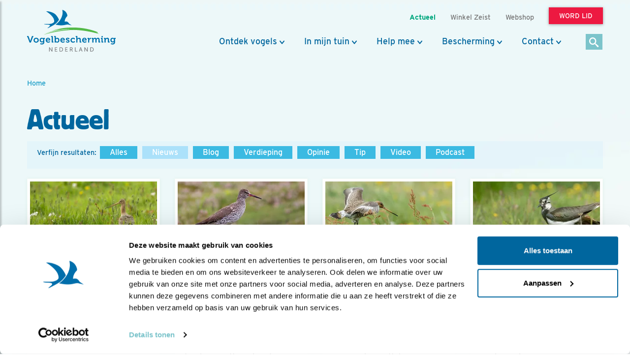

--- FILE ---
content_type: text/html;charset=UTF-8
request_url: https://www.vogelbescherming.nl/actueel/?type=Nieuws&oudtype=Video&tag=redderijkeweide
body_size: 12718
content:
<!DOCTYPE html>
<html lang="nl"><head><title>redderijkeweide | Nieuws | Actueel | Vogelbescherming</title>
			<!--
	New Story | https://www.newstory.nl
	Erasmusweg 19 | 2202 CA Noordwijk aan Zee | The Netherlands
	T +31(0)71 364 11 11 | E hello@newstory.nl
-->
			<script data-cookieconsent="ignore">
    function getCons(regex){
        const consentString = document.cookie.split('; ').find(row => row.startsWith('CookieConsent='));
        return regex.test(consentString) ? "granted" : "denied";
    }
    window.dataLayer = window.dataLayer || [];
    function gtag(){dataLayer.push(arguments);}
    gtag("consent", "default", {
        ad_personalization: getCons(/marketing:true/),
        ad_storage: getCons(/marketing:true/),
        ad_user_data: getCons(/marketing:true/),
        analytics_storage: getCons(/statistics:true/),
        functionality_storage: getCons(/preferences:true/),
        personalization_storage: getCons(/preferences:true/),
        security_storage: "granted",
        wait_for_update: 0
    });
    gtag("set", "ads_data_redaction", true);
    gtag("set", "url_passthrough", false);
    window.uetq = window.uetq || [];
    window.uetq.push('consent', 'default', {
        'ad_storage': getCons(/marketing:true/)
    });
    window.addEventListener('CookiebotOnConsentReady', function() {
        window.uetq.push('consent', 'update', {
            'ad_storage': Cookiebot.consent.marketing ? 'granted' : 'denied'
        });
    });
</script>
<script id="Cookiebot" src="https://consent.cookiebot.eu/uc.js" data-culture="nl" data-cbid="534eec85-79ac-40c5-99c2-85659f72a539" data-consentmode-defaults="disabled" data-blockingmode="auto" type="text/javascript"></script>
<script data-cookieconsent="ignore">(function(a,s,y,n,c,h,i,d,e){s.className+=' '+y;h.start=1*new Date;
h.end=i=function(){s.className=s.className.replace(RegExp(' ?'+y),'')};
(a[n]=a[n]||[]).hide=h;setTimeout(function(){i();h.end=null},c);h.timeout=c;
})(window,document.documentElement,'async-hide','dataLayer',4000,
{'GTM-KJ7PTS':true});</script>
<!-- Google Tag Manager -->
<script data-cookieconsent="ignore">(function(w,d,s,l,i){w[l]=w[l]||[];w[l].push({'gtm.start':
new Date().getTime(),event:'gtm.js'});var f=d.getElementsByTagName(s)[0],
j=d.createElement(s),dl=l!='dataLayer'?'&l='+l:'';j.async=true;j.src=
'https://data.vogelbescherming.nl/gtm.js?id='+i+dl;f.parentNode.insertBefore(j,f);
})(window,document,'script','dataLayer','GTM-KJ7PTS');</script>
<!-- End Google Tag Manager -->
			<meta charset="utf-8">
		<link rel="preload" href="//maxcdn.bootstrapcdn.com/bootstrap/3.3.7/css/bootstrap.min.css" as="style">
		<link rel="preload" href="//cdn-cf.newstory.nl/vbn/vogelbescherming.nl/media/css/style.css?v202601191524" as="style">
		<link rel="preload" href="//cdn-cf.newstory.nl/vbn/fonts/font-awesome-4.7.0-swap/css/font-awesome.min.css" as="style">
		<link rel="preload" href="//use.typekit.net/iec5jhb.css" as="style">
<link rel="preload" href="//maxcdn.bootstrapcdn.com/bootstrap/3.3.7/js/bootstrap.min.js" as="script">
			<meta property="og:title" content="redderijkeweide | Nieuws | Actueel">
	<meta name="description" content="Kijk hier voor nieuws, blogs, tips, podcasts en video's.">
	<meta property="og:description" content="Kijk hier voor nieuws, blogs, tips, podcasts en video's.">
	<meta name="keywords" content="Vogelbescherming Nederland vogels">
	<meta class="swiftype" name="title" data-type="string" content="redderijkeweide | Nieuws | Actueel">
			<meta class="swiftype" name="tags" data-type="string" content="sectie-342">
		<link rel="image_src" href="https://cdn-img.newstory.nl/vbn/images/optimized/1e0a19ca-5696-4825-9c42-aae70efce391.jpg&amp;h=630&amp;w=1000&amp;mode=crop&amp;v=1536159843">
		<meta property="og:image" content="https://cdn-img.newstory.nl/vbn/images/optimized/1e0a19ca-5696-4825-9c42-aae70efce391.jpg&amp;h=630&amp;w=1000&amp;mode=crop&amp;v=1536159843">
		<meta property="og:image:type" content="image/jpeg">
		<meta property="og:image:width" content="1000">
		<meta name="twitter:card" content="summary_large_image">
		<meta name="twitter:image" content="https://cdn-img.newstory.nl/vbn/images/optimized/1e0a19ca-5696-4825-9c42-aae70efce391.jpg&amp;h=630&amp;w=1000&amp;mode=crop&amp;v=1536159843">
		<meta class="swiftype" name="image" data-type="enum" content="https://cdn-img.newstory.nl/vbn/images/optimized/1e0a19ca-5696-4825-9c42-aae70efce391.jpg&amp;h=630&amp;w=1000&amp;mode=crop&amp;v=1536159843">
	<meta name="twitter:site" content="@vogelnieuws">
	<meta name="twitter:title" content="redderijkeweide | Nieuws | Actueel">
	<meta name="twitter:description" content="Kijk hier voor nieuws, blogs, tips, podcasts en video's.">
		<link rel="canonical" href="https://www.vogelbescherming.nl/actueel" />
		<meta class="swiftype" name="url" data-type="enum" content="https://www.vogelbescherming.nl/actueel">
		<meta property="og:url" content="https://www.vogelbescherming.nl/actueel" />
		<link rel="shortlink" type="text/html" href="https://www.vogelbescherming.nl/?pagina=342">
		<meta name="robots" content="index, follow">
		<meta name="ss360" content="noindex" />
<meta name="Author" content="Vogelbescherming Nederland">
<meta name="viewport" content="width=device-width, initial-scale=1.0">
<meta name="format-detection" content="telephone=no">
<meta http-equiv="X-UA-Compatible" content="IE=edge">
<meta name="vbn-category" content="">
<script defer="defer" async="async" src="//d81mfvml8p5ml.cloudfront.net/dsgstx9z.js" data-cookieconsent="statistics" type="text/plain"></script>
		<link href="//maxcdn.bootstrapcdn.com/bootstrap/3.3.7/css/bootstrap.min.css" rel="stylesheet">
		<link href="//cdn-cf.newstory.nl/vbn/vogelbescherming.nl/media/css/style.css?v202601191524" rel="stylesheet">
		<link href="//cdn-cf.newstory.nl/vbn/fonts/font-awesome-4.7.0-swap/css/font-awesome.min.css" rel="stylesheet">
		<link href="//use.typekit.net/iec5jhb.css" rel="stylesheet">
		<script src="//code.jquery.com/jquery-1.12.4.min.js" data-cookieconsent="ignore"></script>
<link rel="alternate" type="application/rss+xml" title="RSS Nieuws" href="/?act=nieuws.rss" />
<!-- Le fav and touch icons -->
<link rel="shortcut icon" href="//cdn-cf.newstory.nl/vbn/img/favicon.ico">
<link rel="apple-touch-icon-precomposed" sizes="144x144" href="//cdn-cf.newstory.nl/vbn/vogelbescherming.nl/media/img/apple-touch-icon-144-precomposed.png">
<link rel="apple-touch-icon-precomposed" sizes="114x114" href="//cdn-cf.newstory.nl/vbn/vogelbescherming.nl/media/img/apple-touch-icon-114-precomposed.png">
<link rel="apple-touch-icon-precomposed" sizes="72x72" href="//cdn-cf.newstory.nl/vbn/vogelbescherming.nl/media/img/apple-touch-icon-72-precomposed.png">
<link rel="apple-touch-icon-precomposed" href="//cdn-cf.newstory.nl/vbn/vogelbescherming.nl/media/img/apple-touch-icon-57-precomposed.png">
</head><body id="pag342" class="templ48 sectie342">
			<!-- Google Tag Manager (noscript) -->
<noscript><iframe src="https://data.vogelbescherming.nl/ns.html?id=GTM-KJ7PTS"
height="0" width="0" style="display:none;visibility:hidden"></iframe></noscript>
<!-- End Google Tag Manager (noscript) -->
<a href="#vervolgpag" class="skipnav" data-swiftype-index="false">Navigatie overslaan</a>
<div class="wrapper">
			<nav id="sidebar" data-swiftype-index="false">
    <div id="dismiss">
        <i class="fa fa-arrow-left"></i>
    </div>
    <div class="sidebar-header">
        <a class="navbar-brand" href="/" aria-label="home"><span class="hidden">Vogelbescherming.nl</span></a>
    </div>
    <ul class="list-unstyled mainops niv1">
        <li>
			<form method="get" class="form-inline zoekform-mob" action="/zoeken/" role="search" data-ss360="true">
	<div class="form-group">
		<input type="search" class="zoekinvoer form-control flex-fill"
			name="q" value=""
			placeholder="Ik ben op zoek naar"><button type="submit" class="btn btn-oranje" aria-label="zoek"><i class="icon-search"></i></button>
	</div>
</form>
				</li>
        <li>
            <a href="/">Home</a>
        </li>
        <li>
            <a href="#mnu336" class="klaptoggle" data-toggle="collapse" aria-expanded="false">Ontdek vogels</a>
                <ul class="collapse list-unstyled niv2" id="mnu336">
                        <li>
                                <a href="#mnu680" class="klaptoggle" data-toggle="collapse" aria-expanded="false">Kennis over vogels</a>
                                <ul class="collapse list-unstyled niv3" id="mnu680">
                                        <li><a href="/ontdek-vogels/kennis-over-vogels/vogelgids">Vogelgids</a></li>
                                        <li><a href="/ontdek-vogels/kennis-over-vogels/online-vogelcursussen">Online vogelcursussen</a></li>
                                        <li><a href="/ontdek-vogels/kennis-over-vogels/vogelweetjes">Vogelweetjes</a></li>
                                </ul>
                        </li>
                        <li>
                                <a href="#mnu356" class="klaptoggle" data-toggle="collapse" aria-expanded="false">Activiteiten</a>
                                <ul class="collapse list-unstyled niv3" id="mnu356">
                                        <li><a href="/ontdek-vogels/activiteiten/excursies">Excursies</a></li>
                                        <li><a href="/ontdek-vogels/activiteiten/vogelreizen">Vogelreizen</a></li>
                                        <li><a href="/ontdek-vogels/activiteiten/workshops">Workshops</a></li>
                                        <li><a href="/ontdek-vogels/activiteiten/zoek-activiteit">Zoek activiteit</a></li>
                                        <li><a href="/ontdek-vogels/activiteiten/nationale-vogelweek2">Nationale Vogelweek</a></li>
                                </ul>
                        </li>
                        <li>
                                <a href="#mnu681" class="klaptoggle" data-toggle="collapse" aria-expanded="false">Zelf doen</a>
                                <ul class="collapse list-unstyled niv3" id="mnu681">
                                        <li><a href="/ontdek-vogels/zelf-doen/vogelfotografie">Vogelfotografie</a></li>
                                        <li><a href="/ontdek-vogels/zelf-doen/vogels-kijken">Vogels kijken</a></li>
                                        <li><a href="/ontdek-vogels/zelf-doen/de-mooiste-vogelfotos">Vogelfotogalerij</a></li>
                                        <li><a href="/ontdek-vogels/zelf-doen/beleef-de-lente1">Beleef de Lente</a></li>
                                        <li><a href="/ontdek-vogels/zelf-doen/beleef-de-lente-in-de-klas">Beleef de Lente in de Klas</a></li>
                                        <li><a href="/ontdek-vogels/zelf-doen/werkstukken">Werkstukken</a></li>
                                        <li><a href="/ontdek-vogels/zelf-doen/kleurplaten">Kleurplaten</a></li>
                                </ul>
                        </li>
                </ul>
        </li>
        <li>
            <a href="#mnu337" class="klaptoggle" data-toggle="collapse" aria-expanded="false">In mijn tuin</a>
                <ul class="collapse list-unstyled niv2" id="mnu337">
                        <li>
                                <a href="#mnu465" class="klaptoggle" data-toggle="collapse" aria-expanded="false">Vogels voeren</a>
                                <ul class="collapse list-unstyled niv3" id="mnu465">
                                        <li><a href="/in-mijn-tuin/vogels-voeren/wat-is-goed-voer">Wat is goed voer?</a></li>
                                        <li><a href="/in-mijn-tuin/vogels-voeren/wanneer-voer-je-wat-">Wanneer voer je wat?</a></li>
                                        <li><a href="/in-mijn-tuin/vogels-voeren/welke-vogels-eten-wat-">Welke vogels eten wat?</a></li>
                                        <li><a href="/in-mijn-tuin/vogels-voeren/hoe-voer-je-vogels">Hoe voer je vogels?</a></li>
                                        <li><a href="/in-mijn-tuin/vogels-voeren/zelf-een-vetbol-maken-in-6-stappen">Zelf een vetbol maken in 6 stappen</a></li>
                                </ul>
                        </li>
                        <li>
                                <a href="#mnu464" class="klaptoggle" data-toggle="collapse" aria-expanded="false">Nestkasten</a>
                                <ul class="collapse list-unstyled niv3" id="mnu464">
                                        <li><a href="/in-mijn-tuin/nestkasten/type-nestkasten">Type nestkasten</a></li>
                                        <li><a href="/in-mijn-tuin/nestkasten/zelf-een-nestkast-maken">Zelf een nestkast maken</a></li>
                                        <li><a href="/in-mijn-tuin/nestkasten/nestkasten-ophangen">Nestkasten ophangen</a></li>
                                        <li><a href="/in-mijn-tuin/nestkasten/aanschaf-nestkast">Aanschaf nestkast</a></li>
                                </ul>
                        </li>
                        <li>
                                <a href="#mnu463" class="klaptoggle" data-toggle="collapse" aria-expanded="false">Tuininrichting</a>
                                <ul class="collapse list-unstyled niv3" id="mnu463">
                                        <li><a href="/in-mijn-tuin/tuininrichting/populaire-bessenstruiken">Populaire bessenstruiken</a></li>
                                        <li><a href="/in-mijn-tuin/tuininrichting/tuininspiratie">Tuininspiratie</a></li>
                                        <li><a href="/in-mijn-tuin/tuininrichting/tuinonderhoud">Tuinonderhoud</a></li>
                                        <li><a href="/in-mijn-tuin/tuininrichting/persoonlijk-tuinadvies">Persoonlijk tuinadvies</a></li>
                                        <li><a href="/in-mijn-tuin/tuininrichting/vogelvriendelijke-beplanting">Vogelvriendelijke beplanting</a></li>
                                        <li><a href="/in-mijn-tuin/tuininrichting/tipvideo">Tipvideo</a></li>
                                </ul>
                        </li>
                        <li>
                                <a href="/in-mijn-tuin/tuinadvies">Tuinadvies nodig?</a>
                        </li>
                        <li>
                                <a href="/in-mijn-tuin/tuinvogels-herkennen">Tuinvogels herkennen</a>
                        </li>
                        <li>
                                <a href="/in-mijn-tuin/vogelvriendelijke-schoolpleinen">Vogelvriendelijke schoolpleinen</a>
                        </li>
                        <li>
                                <a href="#mnu984" class="klaptoggle" data-toggle="collapse" aria-expanded="false">Nationale Tuinvogeltelling</a>
                                <ul class="collapse list-unstyled niv3" id="mnu984">
                                        <li><a href="/in-mijn-tuin/nationale-tuinvogeltelling/tel-mee-met-de-tuinvogeltelling">Nationale Tuinvogeltelling</a></li>
                                </ul>
                        </li>
                        <li>
                                <a href="/in-mijn-tuin/tuintelling">Tuintelling</a>
                        </li>
                </ul>
        </li>
        <li>
            <a href="#mnu335" class="klaptoggle" data-toggle="collapse" aria-expanded="false">Help mee</a>
                <ul class="collapse list-unstyled niv2" id="mnu335">
                        <li>
                                <a href="#mnu682" class="klaptoggle" data-toggle="collapse" aria-expanded="false">Steun ons</a>
                                <ul class="collapse list-unstyled niv3" id="mnu682">
                                        <li><a href="/help-mee/steun-ons/word-lid">Word lid</a></li>
                                        <li><a href="/help-mee/steun-ons/doneer">Doneer nu</a></li>
                                        <li><a href="/help-mee/steun-ons/juniorlid">Juniorlid</a></li>
                                        <li><a href="/help-mee/steun-ons/periodiek-schenken">Periodiek schenken</a></li>
                                        <li><a href="/help-mee/steun-ons/bijzondere-giften">Grote giften</a></li>
                                        <li><a href="/help-mee/steun-ons/nalaten">Nalaten</a></li>
                                        <li><a href="/help-mee/steun-ons/fondsen-partners">Fondsen & partners</a></li>
                                </ul>
                        </li>
                        <li>
                                <a href="#mnu683" class="klaptoggle" data-toggle="collapse" aria-expanded="false">Kom zelf in actie</a>
                                <ul class="collapse list-unstyled niv3" id="mnu683">
                                        <li><a href="/help-mee/kom-zelf-in-actie/word-vrijwilliger">Word vrijwilliger</a></li>
                                        <li><a href="/help-mee/kom-zelf-in-actie/jouw-inzameling">Jouw inzameling</a></li>
                                        <li><a href="/help-mee/kom-zelf-in-actie/tel-mee">Tel mee</a></li>
                                        <li><a href="/help-mee/kom-zelf-in-actie/kopen">Kopen</a></li>
                                        <li><a href="/help-mee/kom-zelf-in-actie/in-de-klas">In de klas</a></li>
                                        <li><a href="/help-mee/kom-zelf-in-actie/tuin-erf-huis">Tuin, erf & huis</a></li>
                                        <li><a href="/help-mee/kom-zelf-in-actie/kijkers-voor-kijkers">Kijkers voor Kijkers</a></li>
                                        <li><a href="/help-mee/kom-zelf-in-actie/ijsvogelfonds">IJsvogelfonds</a></li>
                                </ul>
                        </li>
                </ul>
        </li>
        <li>
            <a href="#mnu334" class="klaptoggle" data-toggle="collapse" aria-expanded="false">Bescherming</a>
                <ul class="collapse list-unstyled niv2" id="mnu334">
                        <li>
                                <a href="#mnu684" class="klaptoggle" data-toggle="collapse" aria-expanded="false">Wat wij doen</a>
                                <ul class="collapse list-unstyled niv3" id="mnu684">
                                        <li><a href="/bescherming/wat-wij-doen/natuurgebieden">Natuurgebieden</a></li>
                                        <li><a href="/bescherming/wat-wij-doen/onze-boerenlandvogels">Onze boerenlandvogels</a></li>
                                        <li><a href="/bescherming/wat-wij-doen/onze-stadsvogels">Onze stadsvogels</a></li>
                                        <li><a href="/bescherming/wat-wij-doen/internationaal">Internationaal</a></li>
                                        <li><a href="/bescherming/wat-wij-doen/basiskwaliteit-natuur">Basiskwaliteit Natuur</a></li>
                                        <li><a href="/bescherming/wat-wij-doen/onderzoek">Onderzoek</a></li>
                                </ul>
                        </li>
                        <li>
                                <a href="#mnu440" class="klaptoggle" data-toggle="collapse" aria-expanded="false">In de buurt</a>
                                <ul class="collapse list-unstyled niv3" id="mnu440">
                                        <li><a href="/bescherming/in-de-buurt/lokaal-actief">Lokaal actief</a></li>
                                        <li><a href="/bescherming/in-de-buurt/stadsvogeladviseur">Stadsvogeladviseur</a></li>
                                        <li><a href="/bescherming/in-de-buurt/wetlandwacht">WetlandWacht</a></li>
                                        <li><a href="/bescherming/in-de-buurt/vogelwerkgroep">Vogelwerkgroep</a></li>
                                        <li><a href="/bescherming/in-de-buurt/zoek-in-uw-buurt">Zoek in jouw buurt</a></li>
                                </ul>
                        </li>
                        <li>
                                <a href="#mnu685" class="klaptoggle" data-toggle="collapse" aria-expanded="false">Vogels en de wet</a>
                                <ul class="collapse list-unstyled niv3" id="mnu685">
                                        <li><a href="/bescherming/juridische-bescherming/wet-en-regelgeving">Wet- en regelgeving</a></li>
                                        <li><a href="/bescherming/juridische-bescherming/soortbescherming">Soortbescherming</a></li>
                                        <li><a href="/bescherming/juridische-bescherming/gebiedsbescherming">Gebiedsbescherming</a></li>
                                        <li><a href="/bescherming/juridische-bescherming/overtreding-kom-zelf-in-actie">Kom zelf in actie</a></li>
                                        <li><a href="/bescherming/juridische-bescherming/veelgestelde-vragen-vogels-en-de-wet">Veelgestelde vragen </a></li>
                                </ul>
                        </li>
                </ul>
        </li>
        <li>
            <a href="#mnu421" class="klaptoggle" data-toggle="collapse" aria-expanded="false">Contact</a>
                <ul class="collapse list-unstyled niv2" id="mnu421">
                        <li>
                                <a href="#mnu867" class="klaptoggle" data-toggle="collapse" aria-expanded="false">Contactgegevens</a>
                                <ul class="collapse list-unstyled niv3" id="mnu867">
                                        <li><a href="/contact/contactgegevens/contactformulier">Contactformulier </a></li>
                                </ul>
                        </li>
                        <li>
                                <a href="#mnu511" class="klaptoggle" data-toggle="collapse" aria-expanded="false">Lidmaatschappen</a>
                                <ul class="collapse list-unstyled niv3" id="mnu511">
                                        <li><a href="/contact/ledenservice/adreswijzigingen-doorgeven">Adreswijzigingen doorgeven</a></li>
                                </ul>
                        </li>
                        <li>
                                <a href="/contact/veelgestelde-vogelvragen">Veelgestelde vogelvragen</a>
                        </li>
                        <li>
                                <a href="/contact/wintervogels">Veelgestelde vragen wintervogels</a>
                        </li>
                        <li>
                                <a href="/contact/adres-en-route">Adres en route</a>
                        </li>
                </ul>
        </li>
        <li>
            <a href="#mnuoverons" class="klaptoggle" data-toggle="collapse" aria-expanded="false">Over ons</a>
			<ul class="collapse list-unstyled niv2" id="mnuoverons">
					<li><a href="/over-ons/nieuws">Nieuws</a></li>
					<li><a href="/over-ons/contact-met-ons">Contact </a></li>
					<li><a href="/over-ons/organisatie">Organisatie</a></li>
					<li><a href="/over-ons/werken-bij-vogelbescherming">Vacatures</a></li>
					<li><a href="/over-ons/jaarverslag">Jaarverslag</a></li>
					<li><a href="/over-ons/tijdschriften">Tijdschriften</a></li>
					<li><a href="/over-ons/adverteren">Adverteren</a></li>
					<li><a href="/over-ons/standpunten">Standpunten</a></li>
			</ul>
        </li>
    </ul>
    <ul class="metanav list-unstyled">
            <li class="wordlid"><a href="/help-mee/steun-ons/word-lid">&gt;&gt; Word lid</a></li>
                <li class="active"><a href="/actueel">Actueel</a></li>
                <li><a href="/winkel-zeist">Winkel Zeist </a></li>
                <li><a href="https://www.vogelbeschermingshop.nl/">Webshop</a></li>
    </ul>
</nav>
	<div class="navbar navbar-default hidden-print" role="navigation" data-swiftype-index="false">
    <div class="uitklapfocus">
        <div class="container navbinnenste">
            <div class="navbar-header">
                <a class="navbar-brand" href="/" aria-label="home"><span class="hidden">Vogelbescherming Nederland</span></a>
                <div id="mobilenav">
                    <a href="/help-mee/steun-ons/word-lid?code=LW00313"><span class="btn btn-roze">Word lid</span></a>
                    <button id="sidebarCollapse" type="button" class="navbar-toggle" data-toggle="collapse">
                        <span class="sr-only">Menu</span>
                        <span class="icon-bar"></span>
                        <span class="icon-bar"></span>
                        <span class="icon-bar"></span>
                    </button>
                </div>
            </div>
            <div id="desktopnav" class="collapse in">
			<ul id="metamenu" class="nav navbar-nav navbar-right">
			<li class="active"><a href="/actueel"><span>Actueel</span></a></li>
			<li><a href="/winkel-zeist"><span>Winkel Zeist </span></a></li>
			<li><a href="https://www.vogelbeschermingshop.nl/">Webshop</a></li>
			<li><a href="/cta-word-lid"><span class="btn btn-roze">Word lid</span></a></li>
</ul>
			<ul class="nav navbar-nav pull-right" id="mainmenu">
		<li class="dropdown">
			<a href="/ontdek-vogels" class="dropdown-toggle" data-toggle="dropdown">Ontdek vogels</a>
				<ul class="dropdown-menu">
					<li>
						<div class="container biguitklap">
								<div class="kolom uitklap336-1">
											<!-- do van vogelgids.uitklapmenu -->
			<p><strong>Kennis over vogels</strong></p>
	<form class="form-inline" method="get" action="/ontdek-vogels/kennis-over-vogels/vogelgids/">
		<p>Ontdek 346 vogelsoorten in 1 Vogelgids.</p>
		<div class="form-group"><input type="text" name="q" title="Zoek op vogelnaam" placeholder="Zoek op vogelnaam" class="form-control vogelnaam"></div><button type="submit" aria-label="Zoek op vogelnaam" class="btn btn-oranje"><i class="icon-search"></i></button>
	</form>
	<ul class="list-unstyled">
			<li><a href="/ontdek-vogels/kennis-over-vogels/vogelgids">Vogelgids</a></li>
			<li><a href="/ontdek-vogels/kennis-over-vogels/online-vogelcursussen">Online vogelcursussen</a></li>
			<li><a href="/ontdek-vogels/kennis-over-vogels/vogelweetjes">Vogelweetjes</a></li>
	</ul>
								</div>
								<div class="kolom uitklap336-2">
												<p><strong>Activiteiten</strong></p>
												<ul class="list-unstyled">
														<li><a href="/ontdek-vogels/activiteiten/excursies">Excursies</a></li>
														<li><a href="/ontdek-vogels/activiteiten/vogelreizen">Vogelreizen</a></li>
														<li><a href="/ontdek-vogels/activiteiten/workshops">Workshops</a></li>
														<li><a href="/ontdek-vogels/activiteiten/zoek-activiteit">Zoek activiteit</a></li>
														<li><a href="/ontdek-vogels/activiteiten/nationale-vogelweek2">Nationale Vogelweek</a></li>
												</ul>
								</div>
								<div class="kolom uitklap336-3">
												<p><strong>Zelf doen</strong></p>
												<ul class="list-unstyled">
														<li><a href="/ontdek-vogels/zelf-doen/vogelfotografie">Vogelfotografie</a></li>
														<li><a href="/ontdek-vogels/zelf-doen/vogels-kijken">Vogels kijken</a></li>
														<li><a href="/ontdek-vogels/zelf-doen/de-mooiste-vogelfotos">Vogelfotogalerij</a></li>
														<li><a href="/ontdek-vogels/zelf-doen/beleef-de-lente1">Beleef de Lente</a></li>
														<li><a href="/ontdek-vogels/zelf-doen/beleef-de-lente-in-de-klas">Beleef de Lente in de Klas</a></li>
														<li><a href="/ontdek-vogels/zelf-doen/werkstukken">Werkstukken</a></li>
														<li><a href="/ontdek-vogels/zelf-doen/kleurplaten">Kleurplaten</a></li>
												</ul>
								</div>
								<div class="kolom uitklap336-4">
											<a href="https://www.vogelbescherming.nl/ontdek-vogels/kennis-over-vogels/online-vogelcursussen/boerenlandvogels-in-Nederland" class="imgblok">
												<p><img src="https://cdn-img.newstory.nl/vbn/images/optimized/bc56f806-5e23-4708-a83a-aeab8f34309b.jpg&amp;h=200&amp;w=300&amp;v=1751982940" width="300" height="200" class="img-responsive" loading="lazy" alt="Cursus Boerenlandvogels in Nederland"></p>
												<p class="hr"></p>
												<p class="bijschrift">Cursus Boerenlandvogels</p>
											</a>
								</div>
						</div>
					</li>
				</ul>
		</li>
		<li class="dropdown">
			<a href="/in-mijn-tuin" class="dropdown-toggle" data-toggle="dropdown">In mijn tuin</a>
				<ul class="dropdown-menu">
					<li>
						<div class="container biguitklap">
								<div class="kolom uitklap337-1">
												<p><strong>In mijn tuin</strong></p>
												<ul class="list-unstyled">
														<li><a href="/in-mijn-tuin/vogels-voeren">Vogels voeren</a></li>
														<li><a href="/in-mijn-tuin/nestkasten">Nestkasten</a></li>
														<li><a href="/in-mijn-tuin/tuininrichting">Tuininrichting</a></li>
														<li><a href="/in-mijn-tuin/tuinadvies">Tuinadvies nodig?</a></li>
														<li><a href="/in-mijn-tuin/tuinvogels-herkennen">Tuinvogels herkennen</a></li>
														<li><a href="/in-mijn-tuin/vogelvriendelijke-schoolpleinen">Vogelvriendelijke schoolpleinen</a></li>
														<li><a href="/in-mijn-tuin/nationale-tuinvogeltelling">Nationale Tuinvogeltelling</a></li>
														<li><a href="/in-mijn-tuin/tuintelling">Tuintelling</a></li>
												</ul>
								</div>
								<div class="kolom uitklap337-2">
											<a href="/in-mijn-tuin/onze-tuinvogels" class="imgblok">
												<p><img src="https://cdn-img.newstory.nl/vbn/images/optimized/15b8baa2-1a4b-4208-9a8b-b77904b9da3e.jpg&amp;h=200&amp;w=300&amp;v=1512566566" width="300" height="200" class="img-responsive" loading="lazy" alt="Tuin gazon  / Elwin van der Kolk"></p>
												<p class="hr"></p>
												<p class="bijschrift">Kijk hoe je van je tuin een vogelparadijs maakt</p>
											</a>
								</div>
								<div class="kolom uitklap337-3">
											<a href="https://www.vogelbescherming.nl/ontdek-vogels/kennis-over-vogels/online-vogelcursussen/fluitend-je-tuin-in" class="imgblok">
												<p><img src="https://cdn-img.newstory.nl/vbn/images/optimized/8fb94e53-fc29-45d1-b1da-1b1237a82f7a.jpg&amp;h=200&amp;w=300&amp;v=1721041231" width="300" height="200" class="img-responsive" loading="lazy" alt=""></p>
												<p class="hr"></p>
												<p class="bijschrift">Online cursus zangvogels</p>
											</a>
								</div>
								<div class="kolom uitklap337-4">
											<a href="/mijn-vogeltuin" class="imgblok">
												<p><img src="https://cdn-img.newstory.nl/vbn/images/optimized/0e64f340-449a-4ffe-b542-66a773c54ebe.jpg&amp;h=200&amp;w=300&amp;v=1525341775" width="300" height="200" class="img-responsive" loading="lazy" alt="Vogeltuin koolmees / Shutterstock"></p>
												<p class="hr"></p>
												<p class="bijschrift">Doe de postcodevogelcheck! En ontvang leuke tuintips. </p>
											</a>
								</div>
						</div>
					</li>
				</ul>
		</li>
		<li class="dropdown">
			<a href="/help-mee" class="dropdown-toggle" data-toggle="dropdown">Help mee</a>
				<ul class="dropdown-menu">
					<li>
						<div class="container biguitklap">
								<div class="kolom uitklap335-1">
												<p><strong>Steun ons</strong></p>
												<ul class="list-unstyled">
														<li><a href="/help-mee/steun-ons/word-lid" class="btn btn-roze">Word lid</a></li>
														<li><a href="/help-mee/steun-ons/doneer">Doneer nu</a></li>
														<li><a href="/help-mee/steun-ons/juniorlid">Juniorlid</a></li>
														<li><a href="/help-mee/steun-ons/periodiek-schenken">Periodiek schenken</a></li>
														<li><a href="/help-mee/steun-ons/bijzondere-giften">Grote giften</a></li>
														<li><a href="/help-mee/steun-ons/nalaten">Nalaten</a></li>
														<li><a href="/help-mee/steun-ons/fondsen-partners">Fondsen & partners</a></li>
												</ul>
								</div>
								<div class="kolom uitklap335-2">
												<p><strong>Kom zelf in actie</strong></p>
												<ul class="list-unstyled">
														<li><a href="/help-mee/kom-zelf-in-actie/word-vrijwilliger">Word vrijwilliger</a></li>
														<li><a href="/help-mee/kom-zelf-in-actie/jouw-inzameling">Jouw inzameling</a></li>
														<li><a href="/help-mee/kom-zelf-in-actie/tel-mee">Tel mee</a></li>
														<li><a href="/help-mee/kom-zelf-in-actie/kopen">Kopen</a></li>
														<li><a href="/help-mee/kom-zelf-in-actie/in-de-klas">In de klas</a></li>
														<li><a href="/help-mee/kom-zelf-in-actie/tuin-erf-huis">Tuin, erf & huis</a></li>
														<li><a href="/help-mee/kom-zelf-in-actie/kijkers-voor-kijkers">Kijkers voor Kijkers</a></li>
														<li><a href="/help-mee/kom-zelf-in-actie/ijsvogelfonds">IJsvogelfonds</a></li>
												</ul>
								</div>
								<div class="kolom uitklap335-3">
											<a href="/help-mee/kom-zelf-in-actie/word-vrijwilliger" class="imgblok">
												<p><img src="https://cdn-img.newstory.nl/vbn/images/optimized/3ff6db5f-c593-495a-a825-1847c9351634.jpg&amp;h=200&amp;w=300&amp;v=1512056498" width="300" height="200" class="img-responsive" loading="lazy" alt="Vrijwilliger Carina"></p>
												<p class="hr"></p>
												<p class="bijschrift">Word vrijwilliger</p>
											</a>
								</div>
								<div class="kolom uitklap335-4">
											<a href="/help-mee/steun-ons/doneer/help-vogels-tijdens-hun-trektocht" class="imgblok">
												<p><img src="https://cdn-img.newstory.nl/vbn/images/optimized/195dfdd3-eea4-4c27-a8bc-5e0afce60e61.jpg&amp;h=200&amp;w=300&amp;v=1608054307" width="300" height="200" class="img-responsive" loading="lazy" alt="Kanoet / Shutterstock"></p>
												<p class="hr"></p>
												<p class="bijschrift">Help vogels tijdens hun trektocht</p>
											</a>
								</div>
						</div>
					</li>
				</ul>
		</li>
		<li class="dropdown">
			<a href="/bescherming" class="dropdown-toggle" data-toggle="dropdown">Bescherming</a>
				<ul class="dropdown-menu">
					<li>
						<div class="container biguitklap">
								<div class="kolom uitklap334-1">
												<p><strong>Wat wij doen</strong></p>
												<ul class="list-unstyled">
														<li><a href="/bescherming/wat-wij-doen/natuurgebieden">Natuurgebieden</a></li>
														<li><a href="/bescherming/wat-wij-doen/onze-boerenlandvogels">Onze boerenlandvogels</a></li>
														<li><a href="/bescherming/wat-wij-doen/onze-stadsvogels">Onze stadsvogels</a></li>
														<li><a href="/bescherming/wat-wij-doen/internationaal">Internationaal</a></li>
														<li><a href="/bescherming/wat-wij-doen/basiskwaliteit-natuur">Basiskwaliteit Natuur</a></li>
														<li><a href="/bescherming/wat-wij-doen/onderzoek">Onderzoek</a></li>
												</ul>
								</div>
								<div class="kolom uitklap334-2">
												<p><strong>In de buurt</strong></p>
												<ul class="list-unstyled">
														<li><a href="/bescherming/in-de-buurt/lokaal-actief">Lokaal actief</a></li>
														<li><a href="/bescherming/in-de-buurt/stadsvogeladviseur">Stadsvogeladviseur</a></li>
														<li><a href="/bescherming/in-de-buurt/wetlandwacht">WetlandWacht</a></li>
														<li><a href="/bescherming/in-de-buurt/vogelwerkgroep">Vogelwerkgroep</a></li>
														<li><a href="/bescherming/in-de-buurt/zoek-in-uw-buurt">Zoek in jouw buurt</a></li>
												</ul>
								</div>
								<div class="kolom uitklap334-3">
												<p><strong>Vogels en de wet</strong></p>
												<ul class="list-unstyled">
														<li><a href="/bescherming/juridische-bescherming/wet-en-regelgeving">Wet- en regelgeving</a></li>
														<li><a href="/bescherming/juridische-bescherming/soortbescherming">Soortbescherming</a></li>
														<li><a href="/bescherming/juridische-bescherming/gebiedsbescherming">Gebiedsbescherming</a></li>
														<li><a href="/bescherming/juridische-bescherming/overtreding-kom-zelf-in-actie">Kom zelf in actie</a></li>
														<li><a href="/bescherming/juridische-bescherming/veelgestelde-vragen-vogels-en-de-wet">Veelgestelde vragen </a></li>
												</ul>
								</div>
								<div class="kolom uitklap334-4">
											<a href="/gemeenteraadsverkiezingen" class="imgblok">
												<p><img src="https://cdn-img.newstory.nl/vbn/images/optimized/c4b30256-1805-46a4-a85f-fd400e7c82e3.jpg&amp;h=200&amp;w=300&amp;v=1621942806" width="300" height="200" class="img-responsive" loading="lazy" alt="Huismus in de stad / Shutterstock"></p>
												<p class="hr"></p>
												<p class="bijschrift">Ook jouw gemeente vogelvriendelijk</p>
											</a>
								</div>
						</div>
					</li>
				</ul>
		</li>
		<li class="dropdown">
			<a href="/contact" class="dropdown-toggle" data-toggle="dropdown">Contact</a>
				<ul class="dropdown-menu">
					<li>
						<div class="container biguitklap">
								<div class="kolom uitklap421-1">
												<p><strong>Contact</strong></p>
												<ul class="list-unstyled">
														<li><a href="/contact/contactgegevens">Contactgegevens</a></li>
														<li><a href="/contact/ledenservice">Lidmaatschappen</a></li>
														<li><a href="/contact/veelgestelde-vogelvragen">Veelgestelde vogelvragen</a></li>
														<li><a href="/contact/wintervogels">Veelgestelde vragen wintervogels</a></li>
														<li><a href="/contact/adres-en-route">Adres en route</a></li>
												</ul>
											<p><strong>Vragen?</strong></p>
<p><a class="link-cta" href="/contact/contactgegevens/contactformulier">Neem online contact</a> met ons op.</p>
								</div>
								<div class="kolom uitklap421-2">
											<a href="/winkel-zeist" class="imgblok">
												<p><img src="https://cdn-img.newstory.nl/vbn/images/optimized/aacbb3ea-b4c8-419d-984a-dbd0412f82b7.jpg&amp;h=200&amp;w=300&amp;v=1512056498" width="300" height="200" class="img-responsive" loading="lazy" alt="Videostill winkelbeeld"></p>
												<p class="hr"></p>
												<p class="bijschrift">Kom naar onze winkel in Zeist</p>
											</a>
								</div>
								<div class="kolom uitklap421-3">
											<a href="/contact/veelgestelde-vogelvragen" class="imgblok">
												<p><img src="https://cdn-img.newstory.nl/vbn/images/optimized/b66b8e83-b8f4-40ab-affd-311a220ad087.jpg&amp;h=200&amp;w=300&amp;v=1512056498" width="300" height="200" class="img-responsive" loading="lazy" alt="Velduil / Birdphoto"></p>
												<p class="hr"></p>
												<p class="bijschrift">Veelgestelde vogelvragen</p>
											</a>
								</div>
								<div class="kolom uitklap421-4">
											<a href="/contact/contactgegevens" class="imgblok">
												<p><img src="https://cdn-img.newstory.nl/vbn/images/optimized/af2f1b61-c31c-47f4-a142-49edcca7e5da.JPG&amp;h=200&amp;w=300&amp;v=1724169929" width="300" height="200" class="img-responsive" loading="lazy" alt="Vogelinformatiecentrum Vogelbescherming"></p>
												<p class="hr"></p>
												<p class="bijschrift">Heb je een vraag? Neem contact met ons op</p>
											</a>
								</div>
						</div>
					</li>
				</ul>
		</li>
	<li class="pull-right zoekuitklap dropdown">
			<a href="#" class="dropdown-toggle" aria-label="Zoek" data-toggle="dropdown">
				<span class="btn btn-zeegroen"><i class="ico icon-search"></i></span>
			</a>
			<ul class="dropdown-menu">
				<li>
					<div class="container">
			<form method="get" id="ss360" class="form-inline" action="/zoeken/" role="search" data-ss360="true">
    <span class="sr-only">Zoek</span>
	<input type="search" class="zoekinvoer form-control"
		aria-label="Zoek op vogels, actuele items, activiteiten en meer binnen de gehele website"
		placeholder="Zoek op vogels, actuele items, activiteiten en meer binnen de gehele website"
		name="q" value="">
	<button type="submit" class="btn btn-oranje"><i class="icon-search"></i> Zoek</button>
</form>
					</div>
				</li>
			</ul>
		</li>
</ul>
            </div>
        </div>
    </div>
</div>
    <div class="hidden-print container" id="extranav" data-swiftype-index="false">
			<ul class="breadcrumb" id="crumbs" data-swiftype-index="false">
					<li><a href="/">Home</a></li>
		</ul>
	<script type="application/ld+json">
	{
	  "@context": "http://schema.org",
	  "@type": "BreadcrumbList",
	  "itemListElement":
	  [
	    {
	      "@type": "ListItem",
	      "position": 1,
	      "item":
	      {
	        "@id": "https://www.vogelbescherming.nl/",
	        "name": "Home"
	      }
	    },
	    {
	      "@type": "ListItem",
	      "position": 2,
	      "item":
	      {
	        "@id": "https://www.vogelbescherming.nl/actueel/?type=Nieuws&oudtype=Video&tag=redderijkeweide",
	        "name": "Actueel"
	      }
	    }
	  ]
	}
	</script>
    </div>
<div class="container bredekantlijn" id="vervolgpag-transp">
<h1 data-swiftype-index="false">Actueel</h1>
<!-- do nieuws.tonen -->
			<div class="well well-blauw modulezoekbalk actueel-filteren">
Verfijn resultaten:
<a href="/actueel" class="label label-primary">Alles</a>
	<a href="/actueel/?type=Nieuws&amp;oudtype=Nieuws&amp;tag=redderijkeweide" class="label label-info">Nieuws</a>
	<a href="/actueel/?type=Blog&amp;oudtype=Nieuws&amp;tag=redderijkeweide" class="label label-primary">Blog</a>
	<a href="/actueel/?type=Verdieping&amp;oudtype=Nieuws&amp;tag=redderijkeweide" class="label label-primary">Verdieping</a>
	<a href="/actueel/?type=Opinie&amp;oudtype=Nieuws&amp;tag=redderijkeweide" class="label label-primary">Opinie</a>
	<a href="/actueel/?type=Tip&amp;oudtype=Nieuws&amp;tag=redderijkeweide" class="label label-primary">Tip</a>
	<a href="/actueel/?type=Video&amp;oudtype=Nieuws&amp;tag=redderijkeweide" class="label label-primary">Video</a>
	<a href="/actueel/?type=Podcast&amp;oudtype=Nieuws&amp;tag=redderijkeweide" class="label label-primary">Podcast</a>
</div>
	<div class="row blokken masonry" id="actueel">
		<article class="block block-smal col-md-3 col-xs-6 block-Type1" aria-label="article">
						<div class="well" style="height: 475px;">
							<a href="/actueel/bericht/weidevogels-in-een-kuiltje">
								<picture>
						<source srcset="https://cdn-img.newstory.nl/vbn/images/optimized/6b465024-d350-497c-8c97-1bf7accc4a4d.jpg&amp;h=150&amp;w=290&amp;fmt=webp&amp;v=1556628366" type="image/webp">
						<img src="https://cdn-img.newstory.nl/vbn/images/optimized/6b465024-d350-497c-8c97-1bf7accc4a4d.jpg&amp;h=150&amp;w=290&amp;v=1556628366"
							class="img-responsive beeldhalf decobeeld"
							alt="Grutto / Annie Keizer (Fotogalerij)" title="Grutto / Annie Keizer (Fotogalerij)"
							width="290" height="150"
							loading="lazy" decoding="async">
					</picture>
							</a>
					<section>
						<span class="label label-default">Nieuws</span>
						<h2 class="blokhead"><a href="/actueel/bericht/weidevogels-in-een-kuiltje">Weidevogels in een kuiltje?</a></h2>
							<p class="introtxt"><em>30.04.19</em>
								Kanttekeningen bij het plaatsen van weidevogelnesten in kuiltjes.</p>
					</section>
						<footer>
								<p><a href="/actueel/bericht/weidevogels-in-een-kuiltje" class="leesmeer">Lees meer</a></p>
						</footer>
				</div>
			</article>
		<article class="block block-smal col-md-3 col-xs-6 block-Type1" aria-label="article">
						<div class="well" style="height: 475px;">
							<a href="/actueel/bericht/weidevogels-in-amstelland-krijgen-een-eigen-boulevard">
								<picture>
						<source srcset="https://cdn-img.newstory.nl/vbn/images/optimized/5547b51a-61b7-403b-bb0e-8723e2ffc6b5.jpg&amp;h=150&amp;w=290&amp;fmt=webp&amp;v=1537260420" type="image/webp">
						<img src="https://cdn-img.newstory.nl/vbn/images/optimized/5547b51a-61b7-403b-bb0e-8723e2ffc6b5.jpg&amp;h=150&amp;w=290&amp;v=1537260420"
							class="img-responsive beeldhalf decobeeld"
							alt="Tureluur / Jan Lok" title="Tureluur / Jan Lok"
							width="290" height="150"
							loading="lazy" decoding="async">
					</picture>
							</a>
					<section>
						<span class="label label-default">Nieuws</span>
						<h2 class="blokhead"><a href="/actueel/bericht/weidevogels-in-amstelland-krijgen-een-eigen-boulevard">Weidevogels krijgen een eigen boulevard</a></h2>
							<p class="introtxt"><em>18.09.18</em>
								Een strook met kruiden en bloemen voor tureluur, grutto en kievit.</p>
					</section>
						<footer>
								<p><a href="/actueel/bericht/weidevogels-in-amstelland-krijgen-een-eigen-boulevard" class="leesmeer">Lees meer</a></p>
						</footer>
				</div>
			</article>
		<article class="block block-smal col-md-3 col-xs-6 block-Type1" aria-label="article">
						<div class="well" style="height: 475px;">
							<a href="/actueel/bericht/in-top-weidevogelgebied-idzega-dit-jaar-minder-gruttos">
								<picture>
						<source srcset="https://cdn-img.newstory.nl/vbn/images/optimized/8ed954a4-9c87-4903-abef-8b5b18b5c484.jpg&amp;h=150&amp;w=290&amp;fmt=webp&amp;v=1530617342" type="image/webp">
						<img src="https://cdn-img.newstory.nl/vbn/images/optimized/8ed954a4-9c87-4903-abef-8b5b18b5c484.jpg&amp;h=150&amp;w=290&amp;v=1530617342"
							class="img-responsive beeldhalf decobeeld"
							alt="Grutto / Shutterstock" title="Grutto / Shutterstock"
							width="290" height="150"
							loading="lazy" decoding="async">
					</picture>
							</a>
					<section>
						<span class="label label-default">Nieuws</span>
						<h2 class="blokhead"><a href="/actueel/bericht/in-top-weidevogelgebied-idzega-dit-jaar-minder-gruttos">Help weidevogels met bloemrijk grasland</a></h2>
							<p class="introtxt"><em>03.07.18</em>
								In top-weidevogelgebied Idzega dit jaar minder grutto’s.</p>
					</section>
						<footer>
								<p><a href="/actueel/bericht/in-top-weidevogelgebied-idzega-dit-jaar-minder-gruttos" class="leesmeer">Lees meer</a></p>
						</footer>
				</div>
			</article>
		<article class="block block-smal col-md-3 col-xs-6 block-Type1" aria-label="article">
						<div class="well" style="height: 475px;">
							<a href="/actueel/bericht/weidevogels-redden-in-amstelland">
								<picture>
						<source srcset="https://cdn-img.newstory.nl/vbn/images/optimized/d3ec19cd-dbbe-4045-8aa2-84afaf6f2a8b.jpg&amp;h=150&amp;w=290&amp;fmt=webp&amp;v=1529326626" type="image/webp">
						<img src="https://cdn-img.newstory.nl/vbn/images/optimized/d3ec19cd-dbbe-4045-8aa2-84afaf6f2a8b.jpg&amp;h=150&amp;w=290&amp;v=1529326626"
							class="img-responsive beeldhalf decobeeld"
							alt="Kievit / Arnold van Kreveld" title="Kievit / Arnold van Kreveld"
							width="290" height="150"
							loading="lazy" decoding="async">
					</picture>
							</a>
					<section>
						<span class="label label-default">Nieuws</span>
						<h2 class="blokhead"><a href="/actueel/bericht/weidevogels-redden-in-amstelland">Weidevogels redden in Amstelland</a></h2>
							<p class="introtxt"><em>19.06.18</em>
								In Amstelland worden resultaten geboekt voor weidevogels.</p>
					</section>
						<footer>
								<p><a href="/actueel/bericht/weidevogels-redden-in-amstelland" class="leesmeer">Lees meer</a></p>
						</footer>
				</div>
			</article>
		<article class="block block-smal col-md-3 col-xs-6 block-Type1" aria-label="article">
						<div class="well" style="height: 475px;">
							<a href="/actueel/bericht/help-boeren-in-onnerpolder-hun-weidevogels-te-redden">
								<picture>
						<source srcset="https://cdn-img.newstory.nl/vbn/images/optimized/b2089ca2-60fb-4d7c-a90a-1c39cc271afc.jpg&amp;h=150&amp;w=290&amp;fmt=webp&amp;v=1528821646" type="image/webp">
						<img src="https://cdn-img.newstory.nl/vbn/images/optimized/b2089ca2-60fb-4d7c-a90a-1c39cc271afc.jpg&amp;h=150&amp;w=290&amp;v=1528821646"
							class="img-responsive beeldhalf decobeeld"
							alt="Scholekster / Jelle de Jong" title="Scholekster / Jelle de Jong"
							width="290" height="150"
							loading="lazy" decoding="async">
					</picture>
							</a>
					<section>
						<span class="label label-default">Nieuws</span>
						<h2 class="blokhead"><a href="/actueel/bericht/help-boeren-in-onnerpolder-hun-weidevogels-te-redden">‘Elke meter telt' in Groningen</a></h2>
							<p class="introtxt"><em>13.06.18</em>
								'Elke meter telt' zorgt voor kruidenrijk grasland in Groningen</p>
					</section>
						<footer>
								<p><a href="/actueel/bericht/help-boeren-in-onnerpolder-hun-weidevogels-te-redden" class="leesmeer">Lees meer</a></p>
						</footer>
				</div>
			</article>
		<article class="block block-smal col-md-3 col-xs-6 block-Type1" aria-label="article">
						<div class="well" style="height: 475px;">
							<a href="/actueel/bericht/startsein-voor-oprichting-unieke-melkfabriek">
								<picture>
						<source srcset="https://cdn-img.newstory.nl/vbn/images/optimized/626f3ccb-bbee-46cf-8a37-d5fe8d904269.jpg&amp;h=150&amp;w=290&amp;fmt=webp&amp;v=1524742909" type="image/webp">
						<img src="https://cdn-img.newstory.nl/vbn/images/optimized/626f3ccb-bbee-46cf-8a37-d5fe8d904269.jpg&amp;h=150&amp;w=290&amp;v=1524742909"
							class="img-responsive beeldhalf decobeeld"
							alt="Kievit / Jelle de Jong" title="Kievit / Jelle de Jong"
							width="290" height="150"
							loading="lazy" decoding="async">
					</picture>
							</a>
					<section>
						<span class="label label-default">Nieuws</span>
						<h2 class="blokhead"><a href="/actueel/bericht/startsein-voor-oprichting-unieke-melkfabriek">Startsein voor oprichting melkfabriek </a></h2>
							<p class="introtxt"><em>26.04.18</em>
								Samenwerking partijen Amstelland Natuurzuivel bekrachtigd.</p>
					</section>
						<footer>
								<p><a href="/actueel/bericht/startsein-voor-oprichting-unieke-melkfabriek" class="leesmeer">Lees meer</a></p>
						</footer>
				</div>
			</article>
		<article class="block block-smal col-md-3 col-xs-6 block-Type1" aria-label="article">
						<div class="well" style="height: 475px;">
							<a href="/actueel/bericht/vogelvriendelijke-weken-bij-ekoplaza">
								<picture>
						<source srcset="https://cdn-img.newstory.nl/vbn/images/optimized/766fa325-69c3-4336-8ed7-77618cc2d643.jpg&amp;h=150&amp;w=290&amp;fmt=webp&amp;v=1522844921" type="image/webp">
						<img src="https://cdn-img.newstory.nl/vbn/images/optimized/766fa325-69c3-4336-8ed7-77618cc2d643.jpg&amp;h=150&amp;w=290&amp;v=1522844921"
							class="img-responsive beeldhalf decobeeld"
							alt="Grutto met kuiken / Jelle de Jong" title="Grutto met kuiken / Jelle de Jong"
							width="290" height="150"
							loading="lazy" decoding="async">
					</picture>
							</a>
					<section>
						<span class="label label-default">Nieuws</span>
						<h2 class="blokhead"><a href="/actueel/bericht/vogelvriendelijke-weken-bij-ekoplaza">Vogelvriendelijke Weken bij Ekoplaza</a></h2>
							<p class="introtxt"><em>04.04.18</em>
								Biologische producten die op vogelvriendelijke wijze zijn gemaakt.</p>
					</section>
						<footer>
								<p><a href="/actueel/bericht/vogelvriendelijke-weken-bij-ekoplaza" class="leesmeer">Lees meer</a></p>
						</footer>
				</div>
			</article>
		<article class="block block-smal col-md-3 col-xs-6 block-Type1" aria-label="article">
						<div class="well" style="height: 475px;">
							<a href="/actueel/bericht/elke-meter-telt">
								<picture>
						<source srcset="https://cdn-img.newstory.nl/vbn/images/optimized/cc4c0225-1f2e-41f3-a7a5-75decbeae8e8.jpg&amp;h=150&amp;w=290&amp;fmt=webp&amp;v=1521800106" type="image/webp">
						<img src="https://cdn-img.newstory.nl/vbn/images/optimized/cc4c0225-1f2e-41f3-a7a5-75decbeae8e8.jpg&amp;h=150&amp;w=290&amp;v=1521800106"
							class="img-responsive beeldhalf decobeeld"
							alt="Elke meter telt" title="Elke meter telt"
							width="290" height="150"
							loading="lazy" decoding="async">
					</picture>
							</a>
					<section>
						<span class="label label-default">Nieuws</span>
						<h2 class="blokhead"><a href="/actueel/bericht/elke-meter-telt">Elke meter telt</a></h2>
							<p class="introtxt"><em>25.03.18</em>
								Geef  weidevogels hun bloemrijke weides terug. </p>
					</section>
						<footer>
								<p><a href="/actueel/bericht/elke-meter-telt" class="leesmeer">Lees meer</a></p>
						</footer>
				</div>
			</article>
		<article class="block block-smal col-md-3 col-xs-6 block-Type1" aria-label="article">
						<div class="well" style="height: 475px;">
							<a href="/actueel/bericht/gouden-grutto-award-2018-van-vogelbescherming-voor-henk-pelleboer-uit-mastenbroek">
								<picture>
						<source srcset="https://cdn-img.newstory.nl/vbn/images/optimized/58aa894d-693a-4eed-80d8-3c064101f6e0.jpg&amp;h=150&amp;w=290&amp;fmt=webp&amp;v=1521722793" type="image/webp">
						<img src="https://cdn-img.newstory.nl/vbn/images/optimized/58aa894d-693a-4eed-80d8-3c064101f6e0.jpg&amp;h=150&amp;w=290&amp;v=1521722793"
							class="img-responsive beeldhalf decobeeld"
							alt="Henk Pelleboer / Fred van Diem" title="Henk Pelleboer / Fred van Diem"
							width="290" height="150"
							loading="lazy" decoding="async">
					</picture>
							</a>
					<section>
						<span class="label label-default">Nieuws</span>
						<h2 class="blokhead"><a href="/actueel/bericht/gouden-grutto-award-2018-van-vogelbescherming-voor-henk-pelleboer-uit-mastenbroek">Gouden Grutto Award voor Henk Pelleboer</a></h2>
							<p class="introtxt"><em>23.03.18</em>
								De Gouden Grutto is dé prijs voor de beste weidevogelboer van Nederland.</p>
					</section>
						<footer>
								<p><a href="/actueel/bericht/gouden-grutto-award-2018-van-vogelbescherming-voor-henk-pelleboer-uit-mastenbroek" class="leesmeer">Lees meer</a></p>
						</footer>
				</div>
			</article>
		<article class="block block-smal col-md-3 col-xs-6 block-Type1" aria-label="article">
						<div class="well" style="height: 475px;">
							<a href="/actueel/bericht/open-brief-aan-de-supermarkten">
								<picture>
						<source srcset="https://cdn-img.newstory.nl/vbn/images/optimized/bd7c219e-ba3f-483c-aeee-d804e20b88c3.jpg&amp;h=150&amp;w=290&amp;fmt=webp&amp;v=1512056498" type="image/webp">
						<img src="https://cdn-img.newstory.nl/vbn/images/optimized/bd7c219e-ba3f-483c-aeee-d804e20b88c3.jpg&amp;h=150&amp;w=290&amp;v=1512056498"
							class="img-responsive beeldhalf decobeeld"
							alt="Grutto / Shutterstock" title="Grutto / Shutterstock"
							width="290" height="150"
							loading="lazy" decoding="async">
					</picture>
							</a>
					<section>
						<span class="label label-default">Nieuws</span>
						<h2 class="blokhead"><a href="/actueel/bericht/open-brief-aan-de-supermarkten">Open brief aan supermarkten</a></h2>
							<p class="introtxt"><em>13.12.17</em>
								Supermarkten: maak van duurzame melk ook een feest voor vogels, insecten en..</p>
					</section>
						<footer>
								<p><a href="/actueel/bericht/open-brief-aan-de-supermarkten" class="leesmeer">Lees meer</a></p>
						</footer>
				</div>
			</article>
		<article class="block block-smal col-md-3 col-xs-6 block-Type1" aria-label="article">
						<div class="well" style="height: 475px;">
							<a href="/actueel/bericht/biologische-zuivel-nu-extra-goed-voor-boerenlandvogels">
								<picture>
						<source srcset="https://cdn-img.newstory.nl/vbn/images/optimized/454cc08a-db6f-49e5-9509-8c18bf50f30b.jpg&amp;h=150&amp;w=290&amp;fmt=webp&amp;v=1512056498" type="image/webp">
						<img src="https://cdn-img.newstory.nl/vbn/images/optimized/454cc08a-db6f-49e5-9509-8c18bf50f30b.jpg&amp;h=150&amp;w=290&amp;v=1512056498"
							class="img-responsive beeldhalf decobeeld"
							alt="Koeien Weerribben" title="Koeien Weerribben"
							width="290" height="150"
							loading="lazy" decoding="async">
					</picture>
							</a>
					<section>
						<span class="label label-default">Nieuws</span>
						<h2 class="blokhead"><a href="/actueel/bericht/biologische-zuivel-nu-extra-goed-voor-boerenlandvogels">Biologische zuivel goed voor boerenlandv..</a></h2>
							<p class="introtxt"><em>16.03.17</em>
								De biologische zuivel van Weerribben Zuivel en de biodynamische zuivel van ..</p>
					</section>
						<footer>
								<p><a href="/actueel/bericht/biologische-zuivel-nu-extra-goed-voor-boerenlandvogels" class="leesmeer">Lees meer</a></p>
						</footer>
				</div>
			</article>
		<article class="block block-smal col-md-3 col-xs-6 block-Type1" aria-label="article">
						<div class="well" style="height: 475px;">
							<a href="/actueel/bericht/gouden-grutto-award-voor-beste-natuurboer-van-nederland">
								<picture>
						<source srcset="https://cdn-img.newstory.nl/vbn/images/optimized/5e084480-9047-4a13-993b-407ca03e73b9.jpg&amp;h=150&amp;w=290&amp;fmt=webp&amp;v=1512056498" type="image/webp">
						<img src="https://cdn-img.newstory.nl/vbn/images/optimized/5e084480-9047-4a13-993b-407ca03e73b9.jpg&amp;h=150&amp;w=290&amp;v=1512056498"
							class="img-responsive beeldhalf decobeeld"
							alt="Grutto / Shutterstock" title="Grutto / Shutterstock"
							width="290" height="150"
							loading="lazy" decoding="async">
					</picture>
							</a>
					<section>
						<span class="label label-default">Nieuws</span>
						<h2 class="blokhead"><a href="/actueel/bericht/gouden-grutto-award-voor-beste-natuurboer-van-nederland">Gouden Grutto Award beste natuurboer</a></h2>
							<p class="introtxt"><em>09.02.17</em>
								9 natuurboeren laten natuurvriendelijke toekomst landbouw zien.</p>
					</section>
						<footer>
								<p><a href="/actueel/bericht/gouden-grutto-award-voor-beste-natuurboer-van-nederland" class="leesmeer">Lees meer</a></p>
						</footer>
				</div>
			</article>
		<article class="block block-smal col-md-3 col-xs-6 block-Type1" aria-label="article">
						<div class="well" style="height: 475px;">
							<a href="/actueel/bericht/natuur-en-milieuorganisaties-melkveehouderijsector-moet-snel-verantwoordelijkheid-nemen">
								<picture>
						<source srcset="https://cdn-img.newstory.nl/vbn/images/optimized/86135a13-4ba8-4ffa-9843-a58d9421b063.jpg&amp;h=150&amp;w=290&amp;fmt=webp&amp;v=1512056498" type="image/webp">
						<img src="https://cdn-img.newstory.nl/vbn/images/optimized/86135a13-4ba8-4ffa-9843-a58d9421b063.jpg&amp;h=150&amp;w=290&amp;v=1512056498"
							class="img-responsive beeldhalf decobeeld"
							alt="Koeien / Shutterstock" title="Koeien / Shutterstock"
							width="290" height="150"
							loading="lazy" decoding="async">
					</picture>
							</a>
					<section>
						<span class="label label-default">Nieuws</span>
						<h2 class="blokhead"><a href="/actueel/bericht/natuur-en-milieuorganisaties-melkveehouderijsector-moet-snel-verantwoordelijkheid-nemen">Fosfaatuitstoot melkveehouderij desastre..</a></h2>
							<p class="introtxt"><em>10.11.16</em>
								Vandaag spraken het ministerie van Economische Zaken, afgevaardigden van de..</p>
					</section>
						<footer>
								<p><a href="/actueel/bericht/natuur-en-milieuorganisaties-melkveehouderijsector-moet-snel-verantwoordelijkheid-nemen" class="leesmeer">Lees meer</a></p>
						</footer>
				</div>
			</article>
		<article class="block block-smal col-md-3 col-xs-6 block-Type1" aria-label="article">
						<div class="well" style="height: 475px;">
							<a href="/actueel/bericht/15000-euro-voor-duurzaam-streekproduct-amstelland">
								<picture>
						<source srcset="https://cdn-img.newstory.nl/vbn/images/optimized/8e1106dd-ef9b-4cf5-a400-bf6c3a061b83.jpg&amp;h=150&amp;w=290&amp;fmt=webp&amp;v=1512056498" type="image/webp">
						<img src="https://cdn-img.newstory.nl/vbn/images/optimized/8e1106dd-ef9b-4cf5-a400-bf6c3a061b83.jpg&amp;h=150&amp;w=290&amp;v=1512056498"
							class="img-responsive beeldhalf decobeeld"
							alt="Amstelland Natuurlijk Culinair " title="Amstelland Natuurlijk Culinair "
							width="290" height="150"
							loading="lazy" decoding="async">
					</picture>
							</a>
					<section>
						<span class="label label-default">Nieuws</span>
						<h2 class="blokhead"><a href="/actueel/bericht/15000-euro-voor-duurzaam-streekproduct-amstelland">15.000 euro voor duurzaam streekproduct ..</a></h2>
							<p class="introtxt"><em>21.09.16</em>
								Vogelbescherming Nederland lanceert de prijsvraag ‘Amstelland Natuurlijk Cu..</p>
					</section>
						<footer>
								<p><a href="/actueel/bericht/15000-euro-voor-duurzaam-streekproduct-amstelland" class="leesmeer">Lees meer</a></p>
						</footer>
				</div>
			</article>
		<article class="block block-smal col-md-3 col-xs-6 block-Type1" aria-label="article">
						<div class="well" style="height: 475px;">
							<a href="/actueel/bericht/oproep-aan-van-dam-gebruik-extra-europees-geld-voor-boeren-en-weidevogels">
								<picture>
						<source srcset="https://cdn-img.newstory.nl/vbn/images/optimized/178bb18c-9dcb-4df9-9ab8-ddccd5e8d0ba.jpg&amp;h=150&amp;w=290&amp;fmt=webp&amp;v=1512056498" type="image/webp">
						<img src="https://cdn-img.newstory.nl/vbn/images/optimized/178bb18c-9dcb-4df9-9ab8-ddccd5e8d0ba.jpg&amp;h=150&amp;w=290&amp;v=1512056498"
							class="img-responsive beeldhalf decobeeld"
							alt="Kievit / Arnold van Kreveld" title="Kievit / Arnold van Kreveld"
							width="290" height="150"
							loading="lazy" decoding="async">
					</picture>
							</a>
					<section>
						<span class="label label-default">Nieuws</span>
						<h2 class="blokhead"><a href="/actueel/bericht/oproep-aan-van-dam-gebruik-extra-europees-geld-voor-boeren-en-weidevogels">Geld voor boeren en weidevogels</a></h2>
							<p class="introtxt"><em>21.07.16</em>
								Vogelbescherming Nederland roept staatssecretaris Van Dam op om het extra g..</p>
					</section>
						<footer>
								<p><a href="/actueel/bericht/oproep-aan-van-dam-gebruik-extra-europees-geld-voor-boeren-en-weidevogels" class="leesmeer">Lees meer</a></p>
						</footer>
				</div>
			</article>
		<article class="block block-breed col-md-6 col-xs-6 block-Type1" aria-label="article">
						<div class="well fotobg" style="height: 475px; background: url('https://cdn-img.newstory.nl/vbn/images/optimized/4ea4f13b-3888-4c43-8a87-c87a4d3bff02.jpg&amp;h=475&amp;w=590&amp;v=1512056498') no-repeat top left;">
					<section>
						<span class="label label-default">Nieuws</span>
						<h2 class="blokhead"><a href="/actueel/bericht/weide-weelde-zuivel-goed-voor-weidevogels">Weide Weelde zuivel goed voor weidevogels</a></h2>
								<p>07.06.16</p>
					</section>
				</div>
					<a href="/actueel/bericht/weide-weelde-zuivel-goed-voor-weidevogels" class="overlay"><span>Lees meer</span></a>
			</article>
	</div>
	<div class="pagination ">
				<ul class="pagination">
					<li class="active"><a href="#">1</a></li>
							<li><a href="/actueel/?&amp;type=Nieuws&amp;tag=redderijkeweide&amp;pag=2">2</a></li>
							<li><a href="/actueel/?&amp;type=Nieuws&amp;tag=redderijkeweide&amp;pag=3">3</a></li>
					<li><a href="/actueel/?&amp;type=Nieuws&amp;tag=redderijkeweide&amp;pag=2" class="next">&gt;</a></li>
				</ul>
				</div>
</div>
			<footer data-swiftype-index="false" class="hidden-print">
<div class="container">
	<h1 class="hidden">Vogelbescherming</h1>
	<a class="scroll-up" href="#" title="Naar boven"><span>naar boven</span></a>
	<hr>
	<div class="row">
		<div class="col-md-2 col-sm-4 col-xs-12 footnavblok">
			<h2>Over ons</h2>
			<ul id="footnav" class="list-unstyled">
					<li class="mnu4709"><a href="/over-ons/nieuws">Nieuws</a></li>
					<li class="mnu344"><a href="/over-ons/contact-met-ons">Contact </a></li>
					<li class="mnu353"><a href="/over-ons/organisatie">Organisatie</a></li>
					<li class="mnu2742"><a href="/over-ons/werken-bij-vogelbescherming">Vacatures</a></li>
					<li class="mnu423"><a href="/over-ons/jaarverslag">Jaarverslag</a></li>
					<li class="mnu354"><a href="/over-ons/tijdschriften">Tijdschriften</a></li>
					<li class="mnu950"><a href="/over-ons/adverteren">Adverteren</a></li>
					<li class="mnu422"><a href="/over-ons/standpunten">Standpunten</a></li>
			</ul>
		</div>
		<div class="col-md-3 col-sm-8 col-xs-12 col-md-push-7 nieuwsbriefblok">
			<h2>Op de hoogte blijven?</h2>
	<p>Meld je aan en ontvang nieuws, inspiratie, acties en tips over vogels en activiteiten van Vogelbescherming.</p>
	<a href="/vogelnieuws"  class="btn btn-oranje">Aanmelden Vogelnieuws</a>
			<h2 class="bloktitel">Volg ons via social media</h2>
				<ul class="social-links list-inline">
					<li><a href="https://www.facebook.com/vogelbeschermingnederland" aria-label="Facebook" class="fb" target="_blank" title="Facebook"><i class="icon-social-facebook"></i></a></li>
					<li><a href="https://www.youtube.com/user/VogelbeschermingNL" aria-label="Youtube" class="yt" target="_blank" title="Youtube"><i class="icon-social-youtube"></i></a></li>
					<li><a href="https://www.instagram.com/vogelbeschermingnederland" aria-label="Instagram" class="ig" target="_blank" title="Instagram"><i class="icon-social-instagram"></i></a></li>
					<li><a href="https://www.linkedin.com/company/vogelbescherming-nederland" aria-label="Linkedin" class="li" target="_blank" title="Linkedin"><i class="icon-social-linkedin"></i></a></li>
					<li><a href="https://bsky.app/profile/vogelbeschermingnl.bsky.social" aria-label="Linkedin" class="bs" target="_blank" title="BlueSky">
						<svg height="22" width="22" viewBox="0 0 600 530" xmlns="http://www.w3.org/2000/svg">
							<path d="m135.72 44.03c66.496 49.921 138.02 151.14 164.28 205.46 26.262-54.316 97.782-155.54 164.28-205.46 47.98-36.021 125.72-63.892 125.72 24.795 0 17.712-10.155 148.79-16.111 170.07-20.703 73.984-96.144 92.854-163.25 81.433 117.3 19.964 147.14 86.092 82.697 152.22-122.39 125.59-175.91-31.511-189.63-71.766-2.514-7.3797-3.6904-10.832-3.7077-7.8964-0.0174-2.9357-1.1937 0.51669-3.7077 7.8964-13.714 40.255-67.233 197.36-189.63 71.766-64.444-66.128-34.605-132.26 82.697-152.22-67.108 11.421-142.55-7.4491-163.25-81.433-5.9562-21.282-16.111-152.36-16.111-170.07 0-88.687 77.742-60.816 125.72-24.795z" fill="#ffffff"/>
					   </svg>
					</a></li>
					<li><a href="https://www.tiktok.com/@vogelbeschermingnl" aria-label="Tiktok" class="tt" target="_blank" title="Tiktok">
						<svg fill="#ffffff" width="22" height="22" viewBox="0 0 24 24" xmlns="http://www.w3.org/2000/svg" xml:space="preserve">
							<path d="M19.589 6.686a4.793 4.793 0 0 1-3.77-4.245V2h-3.445v13.672a2.896 2.896 0 0 1-5.201 1.743l-.002-.001.002.001a2.895 2.895 0 0 1 3.183-4.51v-3.5a6.329 6.329 0 0 0-5.394 10.692 6.33 6.33 0 0 0 10.857-4.424V8.687a8.182 8.182 0 0 0 4.773 1.526V6.79a4.831 4.831 0 0 1-1.003-.104z"/>
						</svg>
					</a></li>
				</ul>
		</div>
		<div class="col-md-7 col-sm-12 col-xs-12 col-md-pull-3 footsliderblok">
<h2>Onze tijdschriften</h2>
<div id="footslider" class="carousel slide" data-ride="carousel" data-interval="false">
	<div class="carousel-inner">
			<div class="well well-wit item active" style="overflow: auto">
				<div class="row">
					<div class="col-md-4 col-sm-3 ">
						<picture>
						<source srcset="https://cdn-img.newstory.nl/vbn/images/optimized/45e9215b-7c4e-420c-9ca0-2d313e036f2a.jpg&amp;h=200&amp;w=150&amp;fmt=webp&amp;v=1763474070" type="image/webp">
						<img src="https://cdn-img.newstory.nl/vbn/images/optimized/45e9215b-7c4e-420c-9ca0-2d313e036f2a.jpg&amp;h=200&amp;w=150&amp;v=1763474070"
							class=""
							alt="Cover Vogels 5/2025" title="Cover Vogels 5/2025"
							width="150" height="200"
							loading="lazy" decoding="async">
					</picture>
					</div>
					<div class="col-md-8 col-sm-9">
						<h3>Ontvang 5 x VOGELS voor € 36,00 per jaar</h3>
						<p>VOGELS is het tijdschrift voor onze leden, met prachtige fotoreportages en opmerkelijke verhalen.
Met jouw lidmaatschap help je de vogels. </p>
						<p><a href="/help-mee/steun-ons/word-lid" class="btn btn-donkerblauw">Word lid</a></p>
					</div>
				</div>
			</div>
			<div class="well well-wit item" style="overflow: auto">
				<div class="row">
					<div class="col-md-4 col-sm-3 ">
						<picture>
						<source srcset="https://cdn-img.newstory.nl/vbn/images/optimized/0e986a6e-5d98-4ee1-a16c-967124392974.jpg&amp;h=200&amp;w=150&amp;fmt=webp&amp;v=1763474070" type="image/webp">
						<img src="https://cdn-img.newstory.nl/vbn/images/optimized/0e986a6e-5d98-4ee1-a16c-967124392974.jpg&amp;h=200&amp;w=150&amp;v=1763474070"
							class=""
							alt="Cover Vogels Junior 5/2025" title="Cover Vogels Junior 5/2025"
							width="150" height="200"
							loading="lazy" decoding="async">
					</picture>
					</div>
					<div class="col-md-8 col-sm-9">
						<h3>Tijdschrift over beesten, buiten en beschermen</h3>
						<p>Vogels Junior is speciaal bedoeld voor jou! Je vindt er de mooiste foto’s, posters, gekke weetjes over dieren en het beschermen van natuur. </p>
						<p><a href="/help-mee/steun-ons/juniorlid" class="btn btn-donkerblauw">Word juniorlid</a></p>
					</div>
				</div>
			</div>
	</div>
	<a class="left carousel-control" href="#footslider" data-slide="prev" aria-label="Vorige dia">
		<span class="ico icon-arrow-left"></span>
	</a>
	<a class="right carousel-control" href="#footslider" data-slide="next" aria-label="Volgende dia">
		<span class="ico icon-arrow-right"></span>
	</a>
</div>
		</div>
	</div>
	<div class="row footmetarow">
		<div class="col-md-7 col-md-push-5 footmeta">
			<p class="keurmerk">
				<a href="https://anbi.nl/publicatieverplichting/nederlandse-vereniging-tot-bescherming-van-vogels/"><img src="https://cdn-img.newstory.nl/vbn/images/optimized/51f5a53c-6aab-4e07-84b6-31ee5a5927d5.png&amp;h=51&amp;w=64&amp;v=1523539700" width="64" height="51" loading="lazy" alt="ANBI"></a>
				<a href="/over-ons/organisatie/cbf-erkenning"><img src="https://cdn-img.newstory.nl/vbn/images/optimized/deeaf1e3-2125-4394-8928-071be37288fc.png&amp;h=50&amp;w=96&amp;v=1643890526" width="96" height="50" loading="lazy" alt="CBF Erkend Goed Doel"></a>
			</p>
			<div class="footmeta-nav">
				<ul class="list-inline">
						<li class="mnu427"><a href="/onze-sites">Onze sites</a></li>
						<li class="mnu428"><a href="/mijn-privacy">Mijn privacy </a></li>
						<li class="mnu429"><a href="/cookieverklaring">Cookieverklaring</a></li>
						<li class="mnu430"><a href="/colofon">Colofon</a></li>
				</ul>
			</div>
		</div>
		<div class="col-md-5 col-md-pull-7 footmeta-logos">
			<p class="partners">
				<a href="http://www.birdlife.org/"><img src="https://cdn-img.newstory.nl/vbn/images/optimized/a0e5794c-c149-4441-ab04-15a6a9be493c.png&amp;h=71&amp;w=68&amp;v=1523539700" width="68" height="71" loading="lazy" alt="BirdLife International Partner"></a>
				<a href="https://www.postcodeloterij.nl/goede-doelen/overzicht/vogelbescherming" target="_blank"><img class="postcodelot" src="https://cdn-img.newstory.nl/vbn/images/optimized/e1ff8886-a5d4-4a80-aa77-ad3a768bbabc.png&amp;v=1767690322" width="74" height="64" loading="lazy" alt="Nationale Postcode Loterij"></a>
			</p>
			<p class="keurmerk-mob">
				<a href="https://anbi.nl/publicatieverplichting/nederlandse-vereniging-tot-bescherming-van-vogels/"><img src="https://cdn-img.newstory.nl/vbn/images/optimized/51f5a53c-6aab-4e07-84b6-31ee5a5927d5.png&amp;h=51&amp;w=64&amp;v=1523539700" width="64" height="51" loading="lazy" alt="ANBI"></a>
				<a href="/over-ons/organisatie/cbf-erkenning"><img src="https://cdn-img.newstory.nl/vbn/images/optimized/deeaf1e3-2125-4394-8928-071be37288fc.png&amp;h=50&amp;w=96&amp;v=1643890526" width="96" height="50" loading="lazy" alt="CBF Erkend Goed Doel"></a>
			</p>
		</div>
	</div>
	<div class="row">
		<div class="col-md-12 footervbn">
			<p class="text-center">
				<a href="http://www.vogelbescherming.nl/"><img src="//cdn-cf.newstory.nl/vbn/img/VBN-logo-kleur.png" loading="lazy" alt="Vogelbescherming Nederland"></a>
				<span>Samen voor<br> vogels en natuur</span>
			</p>
		</div>
	</div>
</div>
</footer>
</div>
<div class="overlaymobmenu"></div>
<div class="overlayuitklap"></div>
			<script src="//maxcdn.bootstrapcdn.com/bootstrap/3.3.7/js/bootstrap.min.js" data-cookieconsent="ignore"></script>
		<script src="//cdn-cf.newstory.nl/vbn/vogelbescherming.nl/media/js/jquery.bootstrap-dropdown-hover.min.js" data-cookieconsent="ignore"></script>
		<script src="//cdn-cf.newstory.nl/vbn/vogelbescherming.nl/media/js/misc.js?v202601191524" data-cookieconsent="ignore"></script>
		<script src="//cdn-cf.newstory.nl/vbn/vogelbescherming.nl/media/js/vogelgids-zoek.js?v202601191524" data-cookieconsent="ignore"></script>
		<script src="//cdn-cf.newstory.nl/vbn/vogelbescherming.nl/media/js/mobmenu.js?v202601191524" data-cookieconsent="ignore"></script>
		<script src="//cdn-cf.newstory.nl/libs/parsley/parsley.min.js" data-cookieconsent="ignore"></script>
		<script src="//cdn-cf.newstory.nl/libs/parsley/parsley.custom.js?v202601191524" data-cookieconsent="ignore"></script>
		<script src="//cdn-cf.newstory.nl/libs/parsley/parsley.nl.js" data-cookieconsent="ignore"></script>
		<script src="//cdn-cf.newstory.nl/vbn/vogelbescherming.nl/media/js/form.js?v202601191524" data-cookieconsent="ignore"></script>
</body></html>